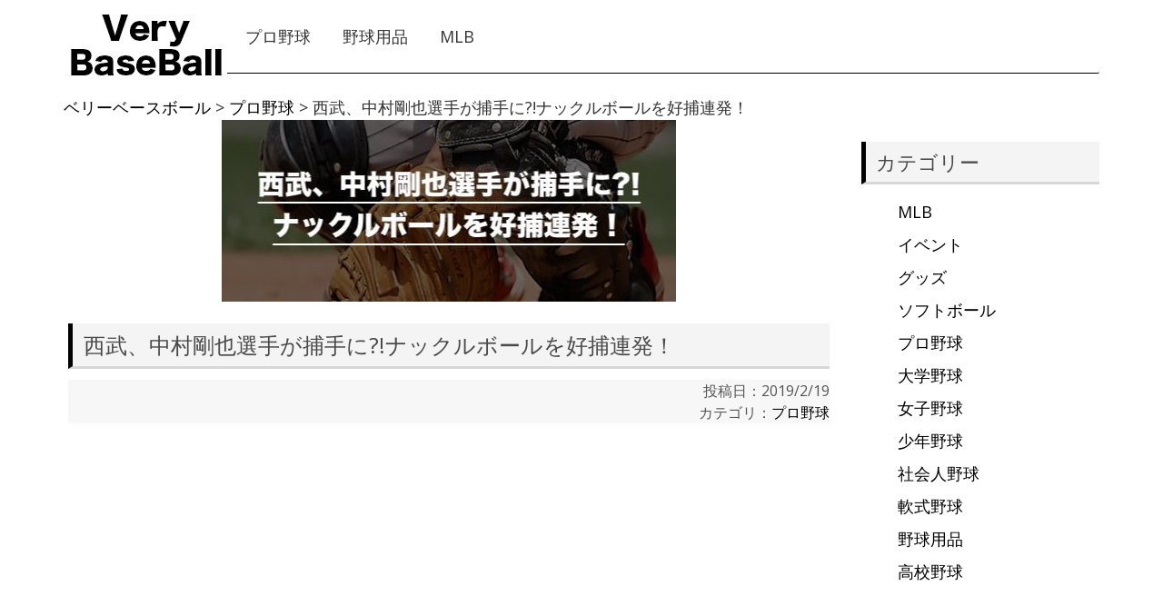

--- FILE ---
content_type: text/html
request_url: https://verybaseball.com/nakatake-catcher.html
body_size: 4069
content:
<!DOCTYPE html>
<html lang="ja">
  <head>
<meta http-equiv="Last-Modified" content="Tue, 19 Feb 2019 06:19:36 GMT">
    <meta charset="utf-8">
    <meta http-equiv="X-UA-Compatible" content="IE=edge">
    <meta name="viewport" content="width=device-width, initial-scale=1">
    <meta name="description" content="埼玉西武ライオンズ、中村剛也選手がキャッチャー陣のナックルボール捕球特訓に参戦し、ナイスキャッチングを連発しました！" />
    <meta name="twitter:card" content="summary_large_image" />
    <meta name="twitter:site" content="@very_baseball" />
    <meta property="og:url" content="https://verybaseball.com/nakatake-catcher.html" />
    <meta property="og:title" content="西武、中村剛也選手が捕手に?!ナックルボールを好捕連発！" />
    <meta property="og:description" content="埼玉西武ライオンズ、中村剛也選手がキャッチャー陣のナックルボール捕球特訓に参戦し、ナイスキャッチングを連発しました！" />
    <meta property="og:image" content="https://verybaseball.com/wp-content/uploads/2019/02/20190219vbb-500x200.jpg" />
    <!-- The above 3 meta tags *must* come first in the head; any other head content must come *after* these tags -->
    <title>西武、中村剛也選手が捕手に?!ナックルボールを好捕連発！</title>

    <!-- Bootstrap -->
    <link href="/wp-content/themes/verybaseball3/css/bootstrap.css" rel="stylesheet">

    <!-- HTML5 shim and Respond.js for IE8 support of HTML5 elements and media queries -->
    <!-- WARNING: Respond.js doesn't work if you view the page via file:// -->
    <!--[if lt IE 9]>
      <script src="https://oss.maxcdn.com/html5shiv/3.7.3/html5shiv.min.js"></script>
      <script src="https://oss.maxcdn.com/respond/1.4.2/respond.min.js"></script>
    <![endif]-->

<script>
  (function(i,s,o,g,r,a,m){i['GoogleAnalyticsObject']=r;i[r]=i[r]||function(){
  (i[r].q=i[r].q||[]).push(arguments)},i[r].l=1*new Date();a=s.createElement(o),
  m=s.getElementsByTagName(o)[0];a.async=1;a.src=g;m.parentNode.insertBefore(a,m)
  })(window,document,'script','https://www.google-analytics.com/analytics.js','ga');

  ga('create', 'UA-102176892-1', 'auto');
  ga('send', 'pageview');

</script>

  </head>

    <body>

    <div class="container">

    <nav class="navbar navbar-default">
  <div class="container-fluid">
    <!-- Brand and toggle get grouped for better mobile display -->
    <div class="navbar-header">

       <a class="navbar-brand" href="/">
        <img alt="ベリーベースボール" src="/wp-content/themes/verybaseball3/image/verybaseball.jpg">
      </a>
    </div>

    <!-- Collect the nav links, forms, and other content for toggling -->
    <div class="collapse navbar-collapse" id="bs-example-navbar-collapse-1">
      <ul class="nav navbar-nav">
        <li><a href="/category/npb/index.html">プロ野球</a></li>
        <li><a href="/category/gear/index.html">野球用品</a></li>
        <li><a href="/category/mlb/index.html">MLB</a></li>
      </ul>
    </div><!-- /.navbar-collapse -->
  </div><!-- /.container-fluid -->
</nav>

<div class="breadcrumbs" vocab="http://schema.org/" typeof="BreadcrumbList">
<!-- Breadcrumb NavXT 6.0.4 -->
<span property="itemListElement" typeof="ListItem"><a property="item" typeof="WebPage" title="ベリーベースボールへ移動" href="/" class="home"><span property="name">ベリーベースボール</span></a><meta property="position" content="1"></span> &gt; <span property="itemListElement" typeof="ListItem"><a property="item" typeof="WebPage" title="プロ野球のカテゴリーアーカイブへ移動" href="/category/npb" class="taxonomy category"><span property="name">プロ野球</span></a><meta property="position" content="2"></span> &gt; <span property="itemListElement" typeof="ListItem"><span property="name">西武、中村剛也選手が捕手に?!ナックルボールを好捕連発！</span><meta property="position" content="3"></span></div>      <div class="row">
        <div class="col-xs-12 col-sm-9 col-md-9 col-lg-9">

                
                          <div class="main">

                  <div class="singlethu">
                  <img width="500" height="200" src="/wp-content/uploads/2019/02/20190219vbb-500x200.jpg" class="attachment-post-thumbnail size-post-thumbnail wp-post-image" alt="" />                  </div>

                   <h1>西武、中村剛也選手が捕手に?!ナックルボールを好捕連発！</h1>
                   
          <p class="post-meta">
          <data value=”2019-02-19” itemprop="datePublished">
          <span class="post-date">投稿日：2019/2/19</span>
          </data>
          <br>
          <span class="post-cat">カテゴリ：<a href="/category/npb" rel="category tag">プロ野球</a></span>
          </p>

<script async src="//pagead2.googlesyndication.com/pagead/js/adsbygoogle.js"></script>
<!-- ベリーベースボール記事上 -->
<ins class="adsbygoogle"
     style="display:block"
     data-ad-client="ca-pub-5863743668006218"
     data-ad-slot="4635027050"
     data-ad-format="auto"></ins>
<script>
(adsbygoogle = window.adsbygoogle || []).push({});
</script>                
                   <p>　埼玉西武ライオンズを代表する強打者、中村剛也選手！<br />
中村剛也選手といえばホームランをすぐにイメージしますが、守備力の高さにも定評があり、そして、キャンプ中にはさらなる凄さを見せてくれました！<br />
　キャンプ中、中村剛也選手がナックルボールをキャッチする練習に混ざり、捕球の難しいナックルボールをしっかりとキャッチしている様子が、埼玉西武ライオンズの公式Twitterアカウントで公開されました。<br />
<center><br />
　</p>
<blockquote class="twitter-tweet" data-lang="ja">
<p lang="ja" dir="ltr"><a href="https://twitter.com/hashtag/%E5%8D%97%E9%83%B7%E6%98%A5%E5%AD%A3%E3%82%AD%E3%83%A3%E3%83%B3%E3%83%97?src=hash&amp;ref_src=twsrc%5Etfw">#南郷春季キャンプ</a> 中にキャッチャー陣に紛れて突如ナックルボールのキャッチング練習をしていた <a href="https://twitter.com/hashtag/%E4%B8%AD%E6%9D%91%E5%89%9B%E4%B9%9F?src=hash&amp;ref_src=twsrc%5Etfw">#中村剛也</a> 選手！最初の1球はその特有の軌道に驚くも、その後はナイスキャッチを連発！<a href="https://twitter.com/hashtag/%E6%A3%AE%E5%8F%8B%E5%93%89?src=hash&amp;ref_src=twsrc%5Etfw">#森友哉</a> 選手からは感嘆の声が！天性の野球センスを見せつけました！<a href="https://twitter.com/hashtag/%E5%9F%BC%E7%8E%89%E8%A5%BF%E6%AD%A6%E3%83%A9%E3%82%A4%E3%82%AA%E3%83%B3%E3%82%BA?src=hash&amp;ref_src=twsrc%5Etfw">#埼玉西武ライオンズ</a> <a href="https://twitter.com/hashtag/seibulions?src=hash&amp;ref_src=twsrc%5Etfw">#seibulions</a> <a href="https://t.co/PZColv0aoh">pic.twitter.com/PZColv0aoh</a></p>
<p>&mdash; 埼玉西武ライオンズ (@lions_official) <a href="https://twitter.com/lions_official/status/1097692248039247872?ref_src=twsrc%5Etfw">2019年2月19日</a></p></blockquote>
<p><script async src="https://platform.twitter.com/widgets.js" charset="utf-8"></script><br />
</center></p>
<p>　低めの難しいナックルボールも捕球し、横で様子を見ている大阪桐蔭高校の後輩でもある森友哉捕手も「うまい！」「スゴイ！」と驚きの声を上げていました！<br />
構え方も熟練したキャッチャーのようで、キャッチングも柔らかく、本当に捕手なのでは？と思うほどです。<br />
　中村剛也選手は、中学時代までキャッチャーを守っており、昔取った杵柄ではないですが、巧みなミットさばきで、森友哉選手に刺激を与えてくれたことでしょう！</p>
<p>　ちなみに、森友哉選手と駒月仁人選手のナックルボールキャッチング特訓の動画も西武ライオンズ公式Twitterで公開されています！<br />
<center></p>
<blockquote class="twitter-tweet" data-lang="ja">
<p lang="ja" dir="ltr">今朝の球種はナックル！キャッチング練習も終盤に突入です！<a href="https://twitter.com/hashtag/%E9%A7%92%E6%9C%88%E4%BB%81%E4%BA%BA?src=hash&amp;ref_src=twsrc%5Etfw">#駒月仁人</a> 選手から「後ろから撮ると面白いですよ」と撮影角度のアドバイス！<a href="https://twitter.com/hashtag/%E6%A3%AE%E5%8F%8B%E5%93%89?src=hash&amp;ref_src=twsrc%5Etfw">#森友哉</a> 選手も「エグい」と笑っていましたが難かしい軌道も引きつけてしっかりキャッチ！二人とも着々と腕を磨き上げています！<a href="https://twitter.com/hashtag/seibulions?src=hash&amp;ref_src=twsrc%5Etfw">#seibulions</a> <a href="https://twitter.com/hashtag/%E5%8D%97%E9%83%B7%E6%98%A5%E5%AD%A3%E3%82%AD%E3%83%A3%E3%83%B3%E3%83%97?src=hash&amp;ref_src=twsrc%5Etfw">#南郷春季キャンプ</a> <a href="https://t.co/Q1Vtq0ENDe">pic.twitter.com/Q1Vtq0ENDe</a></p>
<p>&mdash; 埼玉西武ライオンズ (@lions_official) <a href="https://twitter.com/lions_official/status/1096946892729012225?ref_src=twsrc%5Etfw">2019年2月17日</a></p></blockquote>
<p><script async src="https://platform.twitter.com/widgets.js" charset="utf-8"></script><br />
</center><br />
背後から撮影した映像を見ると、ボールの軌道が独特なのがよく分かります！<br />
圧巻した野球センスの中村剛也選手の今シーズンも注目です！</p>
            <div class="row">
              <div class="col-xs-12 col-sm-6 col-md-6 col-lg-6">
<script async src="//pagead2.googlesyndication.com/pagead/js/adsbygoogle.js"></script>
<!-- ベリーベースボール記事下01 -->
<ins class="adsbygoogle"
     style="display:block"
     data-ad-client="ca-pub-5863743668006218"
     data-ad-slot="7588493454"
     data-ad-format="auto"></ins>
<script>
(adsbygoogle = window.adsbygoogle || []).push({});
</script>
              </div>

              <div class="col-xs-12 hidden-xs col-sm-6 col-md-6 col-lg-6">
<script async src="//pagead2.googlesyndication.com/pagead/js/adsbygoogle.js"></script>
<!-- ベリーベースボール記事下02 -->
<ins class="adsbygoogle"
     style="display:block"
     data-ad-client="ca-pub-5863743668006218"
     data-ad-slot="9065226655"
     data-ad-format="auto"></ins>
<script>
(adsbygoogle = window.adsbygoogle || []).push({});
</script>
              </div>
            </div>                   
              </div>
                                  
        </div>
        <div class="col-xs-12 hidden-xs col-sm-3 col-md-3 col-lg-3">
          <h3>
カテゴリー
</h3>
<ul style="list-style:none;">
	<li class="cat-item cat-item-3"><a href="/category/mlb" >MLB</a>
</li>
	<li class="cat-item cat-item-9"><a href="/category/event" >イベント</a>
</li>
	<li class="cat-item cat-item-8"><a href="/category/goods" >グッズ</a>
</li>
	<li class="cat-item cat-item-13"><a href="/category/softball" >ソフトボール</a>
</li>
	<li class="cat-item cat-item-2"><a href="/category/npb" >プロ野球</a>
</li>
	<li class="cat-item cat-item-12"><a href="/category/university" >大学野球</a>
</li>
	<li class="cat-item cat-item-7"><a href="/category/girls" >女子野球</a>
</li>
	<li class="cat-item cat-item-6"><a href="/category/junior" >少年野球</a>
</li>
	<li class="cat-item cat-item-10"><a href="/category/syakai" >社会人野球</a>
</li>
	<li class="cat-item cat-item-11"><a href="/category/rubberball" >軟式野球</a>
</li>
	<li class="cat-item cat-item-5"><a href="/category/gear" >野球用品</a>
</li>
	<li class="cat-item cat-item-4"><a href="/category/highschool" >高校野球</a>
</li>
</ul>


<script async src="//pagead2.googlesyndication.com/pagead/js/adsbygoogle.js"></script>
<!-- ベリーベースボールサイドバー -->
<ins class="adsbygoogle"
     style="display:block"
     data-ad-client="ca-pub-5863743668006218"
     data-ad-slot="1541959855"
     data-ad-format="auto"></ins>
<script>
(adsbygoogle = window.adsbygoogle || []).push({});
</script>        </div>
      </div>
    </div>


<footer>
        <p>© 2017<a style="color:#ffffff; text-decoration:none;" href="">ベリーベースボール</a>, All rights reserved 2017.</p>
 </footer>  </body>
</html>

--- FILE ---
content_type: text/html; charset=utf-8
request_url: https://www.google.com/recaptcha/api2/aframe
body_size: 268
content:
<!DOCTYPE HTML><html><head><meta http-equiv="content-type" content="text/html; charset=UTF-8"></head><body><script nonce="TXVCGT--J4Y3gq-R4rI3CA">/** Anti-fraud and anti-abuse applications only. See google.com/recaptcha */ try{var clients={'sodar':'https://pagead2.googlesyndication.com/pagead/sodar?'};window.addEventListener("message",function(a){try{if(a.source===window.parent){var b=JSON.parse(a.data);var c=clients[b['id']];if(c){var d=document.createElement('img');d.src=c+b['params']+'&rc='+(localStorage.getItem("rc::a")?sessionStorage.getItem("rc::b"):"");window.document.body.appendChild(d);sessionStorage.setItem("rc::e",parseInt(sessionStorage.getItem("rc::e")||0)+1);localStorage.setItem("rc::h",'1770062573287');}}}catch(b){}});window.parent.postMessage("_grecaptcha_ready", "*");}catch(b){}</script></body></html>

--- FILE ---
content_type: text/plain
request_url: https://www.google-analytics.com/j/collect?v=1&_v=j102&a=977382648&t=pageview&_s=1&dl=https%3A%2F%2Fverybaseball.com%2Fnakatake-catcher.html&ul=en-us%40posix&dt=%E8%A5%BF%E6%AD%A6%E3%80%81%E4%B8%AD%E6%9D%91%E5%89%9B%E4%B9%9F%E9%81%B8%E6%89%8B%E3%81%8C%E6%8D%95%E6%89%8B%E3%81%AB%3F!%E3%83%8A%E3%83%83%E3%82%AF%E3%83%AB%E3%83%9C%E3%83%BC%E3%83%AB%E3%82%92%E5%A5%BD%E6%8D%95%E9%80%A3%E7%99%BA%EF%BC%81&sr=1280x720&vp=1280x720&_u=IEBAAEABAAAAACAAI~&jid=296858723&gjid=1657365138&cid=1417917757.1770062571&tid=UA-102176892-1&_gid=312008491.1770062571&_r=1&_slc=1&z=1454196571
body_size: -450
content:
2,cG-QT3PLH0112